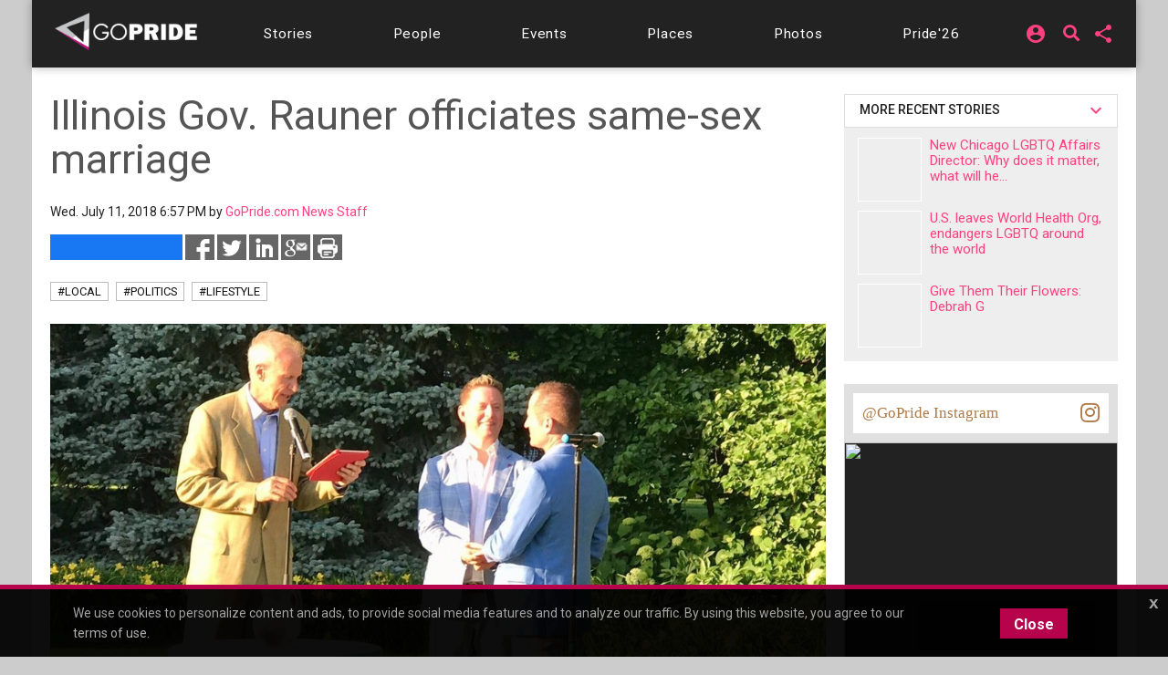

--- FILE ---
content_type: text/html;charset=UTF-8
request_url: https://chicago.gopride.com/news/article.cfm/articleid/96502761
body_size: 21742
content:

	
<!DOCTYPE html>


<html lang="en"><head> 
	
    <!-- Google Tag Manager -->
    <script>(function(w,d,s,l,i){w[l]=w[l]||[];w[l].push({'gtm.start':
    new Date().getTime(),event:'gtm.js'});var f=d.getElementsByTagName(s)[0],
    j=d.createElement(s),dl=l!='dataLayer'?'&l='+l:'';j.async=true;j.src=
    'https://www.googletagmanager.com/gtm.js?id='+i+dl;f.parentNode.insertBefore(j,f);
    })(window,document,'script','dataLayer','GTM-TGPJ5Q4');</script>
    <!-- End Google Tag Manager -->
	
	<meta http-equiv="X-UA-Compatible" content="IE=edge">
	<meta charset="utf-8">
	<meta content="initial-scale=1, shrink-to-fit=no, width=device-width" name="viewport">
	
		<meta http-equiv="refresh" content="858">	
	
	
<meta http-equiv="Content-Type" content="text/html; charset=utf-8" />
<meta name="viewport" content="width=device-width, initial-scale=1.0" />
<meta name="description" content="Illinois Gov. Bruce Rauner, a Republican, recently officiated a same-sex marriage in Chicago." />
<meta name="keywords" content="bruce rauner,same-sex marriage,republican,j.b. pritzker,equality illinois,politics,news,Illinois Gov. Rauner officiates same-sex marriage" />
	
<title itemprop="name">Illinois Gov. Rauner officiates same-sex marriage</title>
<meta name="pagename" content="Illinois Gov. Rauner officiates same-sex marriage" />
<meta name="fb_title" content="Illinois Gov. Rauner officiates same-sex marriage" />
<meta property="og:title" content="Illinois Gov. Rauner officiates same-sex marriage" />
		

    <meta property="fb:app_id" content="54289937869" />

    <meta property="fb:admins" content="511092880" />


<meta name="facebook-domain-verification" content="3chkz0nhny3t33joknjsifkspbqgwk" />
	
<meta name="copyright" content="GoPride Network" />
<meta name="language" content="EN" />

	

	<meta name="robots" content="index,follow" />


<meta name="revised" content="Monday, January 26, 2026, 4:46 PM" /> 

    <meta name="author" content="GoPride.com News Staff" />

<meta name="designer" content="Ron Matthew Inawat" />
<meta name="owner" content="GoPride Network" />


    <link rel="canonical" href="https://chicago.gopride.com/news/article.cfm/articleid/96502761" />	

	<meta property="og:url" content="https://chicago.gopride.com/news/article.cfm/articleid/96502761" />

    <meta name="url" content="https://chicago.gopride.com/news/article.cfm/articleid/96502761" />
    <meta name="identifier-URL" content="https://chicago.gopride.com/news/article.cfm/articleid/96502761" />



	
<meta name="coverage" content="Worldwide" />
<meta name="distribution" content="Global" />
<meta name="rating" content="General" />
<meta name="revisit-after" content="1 day" />
<meta name="HandheldFriendly" content="True" />
<meta name="MobileOptimized" content="320" />
<meta name="medium" content="news" />


	<meta property="og:type" content="article" />

    <meta property="og:image" content="https://chicago.gopride.com/c/I/45206-135623.jpg" />
    
    <meta name="thumbnail" content="https://chicago.gopride.com/c/I/45206-135623.jpg" />
    <link rel="image_src" type="image/jpeg" href="https://chicago.gopride.com/c/I/45206-135623.jpg" />

<meta property="og:site_name" content="GoPride Chicago (ChicagoPride.com)" />
<meta property="og:description" content="Illinois Gov. Bruce Rauner, a Republican, recently officiated a same-sex marriage in Chicago." />


<meta http-equiv="Expires" content="0" />
<meta http-equiv="Pragma" content="no-cache" />
<meta http-equiv="Cache-Control" content="no-cache" />
<meta http-equiv="imagetoolbar" content="no" />
<meta http-equiv="x-dns-prefetch-control" content="off" />


<meta name="theme-color" content="#C82257"/>
<meta name="msapplication-TileColor" content="#8a0f57">
<link rel="manifest" href="/img/icons/site.webmanifest.json">
<link rel="apple-touch-icon" sizes="180x180" href="/img/icons/apple-touch-icon.png">
<link rel="shortcut icon" type="image/png" sizes="32x32" href="/img/icons/favicon-32x32.png">
<link rel="icon" type="image/png" sizes="32x32" href="/img/icons/favicon-32x32.png">
<link rel="icon" type="image/png" sizes="16x16" href="/img/icons/favicon-16x16.png">
<link rel="mask-icon" href="/img/icons/safari-pinned-tab.svg" color="#8a0f57">
	

	

	


    <link rel="amphtml" 		href="https://chicago.gopride.com/news/amp.cfm/articleid/96502761" />


<meta name="twitter:card" content="summary_large_image" />
<meta name="twitter:site" content="@GoPride" />
<meta name="twitter:creator" content="@GoPride" />
<meta name="twitter:title" content="Illinois Gov. Rauner officiates same-sex marriage" />
<meta name="twitter:description" content="Illinois Gov. Bruce Rauner, a Republican, recently officiated a same-sex marriage in Chicago." />

		<meta name="twitter:image:src" content="https://chicago.gopride.com/c/I/45206-135623.jpg" />
		<meta name="twitter:image" content="https://chicago.gopride.com/c/I/45206-135623.jpg" />
	

<link rel="publisher" href="https://plus.google.com/111023789471571874841" />
<link rel="publisher" href="https://plus.google.com/103851265480833883652" />


	<meta property="article:publisher"
	      content="https://www.facebook.com/chicagopridecom" />


<meta name="msvalidate.01" content="98B7D45196D267B1BC18D3DDFBEEDEFF" />

	
	<!-- CSS -->
	<!-- Add Material font (Roboto) and Material icon as needed -->
	<link href="//fonts.googleapis.com/css?family=Roboto:100,300,400,500,700|Roboto+Mono:300,400,700|Roboto+Slab:300,400,700|Oswald:600,700|Open+Sans+Condensed:300|Oswald:400,500,600|Material+Icons|Open+Sans:400,700|Questrial|Raleway" rel="stylesheet">
		
	<link rel="stylesheet" href="https://use.fontawesome.com/releases/v5.7.1/css/all.css" integrity="sha384-fnmOCqbTlWIlj8LyTjo7mOUStjsKC4pOpQbqyi7RrhN7udi9RwhKkMHpvLbHG9Sr" crossorigin="anonymous">
	
		
	<!-- Add Material CSS, replace Bootstrap CSS -->
	
	<link href="/dist/material/material.min.css" rel="stylesheet">
	
	<!-- jQuery first, then Popper.js, then Bootstrap JS -->
	
	
	
	<script src="https://code.jquery.com/jquery-3.6.4.min.js"
  		integrity="sha256-oP6HI9z1XaZNBrJURtCoUT5SUnxFr8s3BzRl+cbzUq8="
  		crossorigin="anonymous"></script>
	<script src="https://cdnjs.cloudflare.com/ajax/libs/popper.js/1.14.7/umd/popper.min.js" integrity="sha384-UO2eT0CpHqdSJQ6hJty5KVphtPhzWj9WO1clHTMGa3JDZwrnQq4sF86dIHNDz0W1" crossorigin="anonymous"></script>
	<script src="https://stackpath.bootstrapcdn.com/bootstrap/4.3.1/js/bootstrap.min.js" integrity="sha384-JjSmVgyd0p3pXB1rRibZUAYoIIy6OrQ6VrjIEaFf/nJGzIxFDsf4x0xIM+B07jRM" crossorigin="anonymous"></script>
		

	<!-- Then Material JavaScript on top of Bootstrap JavaScript -->
	<script src="/dist/material/material411.min.js"></script>
	
	
	<link rel="stylesheet" href="https://cdn.jsdelivr.net/gh/fancyapps/fancybox@3.5.6/dist/jquery.fancybox.min.css" />
	<script src="https://cdn.jsdelivr.net/gh/fancyapps/fancybox@3.5.6/dist/jquery.fancybox.min.js"></script>
	
	<script src="/dist/js-new/fancybox/fancybox3.creative.js"></script> 
	<link href="/dist/js-new/fancybox/fancybox3.creative.css" rel="stylesheet">
			
	<link href="/gdpr/css/jquery-eu-cookie-law-popup.css?v=1.31" rel="stylesheet">
	<script src="/gdpr/js/jquery-eu-cookie-law-popup.js?v=1.3314"></script>
		
	
	
	<script src="https://securepubads.g.doubleclick.net/tag/js/gpt.js" async="async"></script>
	<script>
	  var googletag = googletag || {};
	  googletag.cmd = googletag.cmd || [];
	</script>
	
	<script>
	  googletag.cmd.push(function() {
		  
		  googletag.defineSlot('/185197012/roh-300x250-nonadsense', [300, 250], 'div-ad-w-300-250-1').addService(googletag.pubads());
		  
		  googletag.defineSlot('/185197012/roh-300x250-nonadsense', [300, 250], 'div-ad-w-300-250-2').addService(googletag.pubads());
		  
		  googletag.defineSlot('/185197012/roh-300x250', [300, 250], 'div-ad-w-300-250-3').addService(googletag.pubads());
		  
		  googletag.defineSlot('/185197012/roh-300x250', [300, 250], 'div-ad-w-300-250-4').addService(googletag.pubads());
		  
		  googletag.defineSlot('/185197012/roh-300x250-nonadsense', [300, 250], 'div-ad-w-300-250-5').addService(googletag.pubads());
		  
		  googletag.defineSlot('/185197012/roh-300x250-nonadsense', [300, 250], 'div-ad-w-300-250-6').addService(googletag.pubads());
		  
		  googletag.defineSlot('/185197012/roh-300x250-nonadsense', [300, 250], 'div-ad-w-300-250-7').addService(googletag.pubads());
		  
		  googletag.defineSlot('/185197012/roh-300x250-nonadsense', [300, 250], 'div-ad-w-300-250-8').addService(googletag.pubads());
		  
		  googletag.defineSlot('/185197012/roh-300x250', [300, 250], 'div-ad-w-300-250-9').addService(googletag.pubads());
		  
		  googletag.defineSlot('/185197012/roh-300x250', [300, 250], 'div-ad-w-300-250-10').addService(googletag.pubads());
		  
		  googletag.defineSlot('/185197012/roh-300x250', [300, 250], 'div-ad-w-300-250-11').addService(googletag.pubads());
		  
		  googletag.defineSlot('/185197012/roh-300x250', [300, 250], 'div-ad-w-300-250-12').addService(googletag.pubads());
		  
		  googletag.defineSlot('/185197012/roh-300x250', [300, 250], 'div-ad-w-300-250-13').addService(googletag.pubads());
		  
		  googletag.defineSlot('/185197012/roh-300x250', [300, 250], 'div-ad-w-300-250-14').addService(googletag.pubads());
		  
		  googletag.defineSlot('/185197012/roh-300x250', [300, 250], 'div-ad-w-300-250-15').addService(googletag.pubads());
		  
		  googletag.defineSlot('/185197012/Leaderboard750x200', [750, 200], 'div-gpt-ad-1529459705945-0').addService(googletag.pubads());
		  googletag.defineSlot('/185197012/LeaderboardMobile336x280', [336, 280], 'div-gpt-ad-1529551216636-0').addService(googletag.pubads());
		  googletag.defineSlot('/185197012/CPLeaderBoard', [1200, 100], 'div-gpt-ad-1694459252290-0').addService(googletag.pubads());
		  googletag.pubads().enableSingleRequest();
		  googletag.pubads().collapseEmptyDivs();
		  googletag.enableServices();
	  });
	</script>
		

	
		
	<link href="/dist/inc-new/header.css" rel="stylesheet">
	
		
	
										
	
    <script type="text/javascript" src="/js/typeahead.js"></script> 
    <script type="text/javascript" src="/js/hogan-2.0.0.js"></script> 
					
	

	
		
	<script async src="https://pagead2.googlesyndication.com/pagead/js/adsbygoogle.js?client=ca-pub-8586653653051000"
     crossorigin="anonymous"></script>
		
	<script type="text/javascript" id="hs-script-loader" async defer src="//js.hs-scripts.com/47036874.js"></script>

</head>
	

	
<body >

<!-- Google Tag Manager (noscript) -->
<noscript><iframe src="https://www.googletagmanager.com/ns.html?id=GTM-TGPJ5Q4"
height="0" width="0" style="display:none;visibility:hidden"></iframe></noscript>
<!-- End Google Tag Manager (noscript) -->

<div id="fb-root"></div>
<script async defer crossorigin="anonymous" src="https://connect.facebook.net/en_US/sdk.js#xfbml=1&version=v16.0&appId=202095016521810&autoLogAppEvents=1" nonce="OcVs9AQN"></script>
	

	
<div id="complete-container" style="display:block;" class="w-100">
	

		
	<style type="text/css">
        .rainbow-text {
          background-image: linear-gradient(to top, violet, indigo, blue, green, yellow, orange, red);
          -webkit-background-clip: text;
          -webkit-text-fill-color: transparent;
          font-size: 25px;
          transition: background-image .25s ease-in-out;
		  transform: rotate(360deg);
        }

        .rainbow-text:hover {
          background-image: linear-gradient(to bottom, #EB0C74, #EB0C74);
		  color:#EB0C74;
		  transform: scale(1.05);
        }
		
		
	</style>
	<div class="eupopup eupopup-bottomall"></div>
	
	
    <div class="d-block d-sm-none bg-primary" style="background-color:#333 !important;">
		<header class="navbar navbar-dark navbar-full bg-primary doc-navbar-default navbar-fixed-top compensate-for-scrollbar" style="background-color:#333 !important; padding:.615rem 1rem;">
			
			<button aria-controls="navdrawerDefault" aria-expanded="false" aria-label="Toggle Navdrawer" class="navbar-toggler" data-target="#navdrawerDefault" data-toggle="navdrawer" style="margin-left:0; margin-right:auto;"><span class="navbar-toggler-icon" style="font-size:2.35em;"></span></button>
			
			<div style="display:inline-block; margin-left:auto; margin-right:auto;">
				<a href="/index.cfm" id="header-site-name"><span class="navbar-brand" style="color:white; font-size: 1.33rem; font-family:'Open Sans',Roboto,-apple-system,BlinkMacSystemFont,Segoe UI,Helvetica Neue,Arial,sans-serif,Apple Color Emoji,Segoe UI Emoji,Segoe UI Symbol;">GOPRIDE<span style="color:#ff4b90; padding-left:2px;">CHICAGO</span></span></a>
			</div>
			
			<div style="display:inline-block; margin-left:auto; margin-right:0;">
                <div style="display:inline-block; background-color:rgba(255,255,255,0.9); border-radius:50%; height:33px; width:34px; padding-left:7px; padding-top:4px; line-height:0;">
                    <a href="/calendar">
                        <i class="fa fa-calendar-alt rainbow-text" alt="Today's local LGBTQ events - Gay Pride Everyday in Chicago" style="font-size:23px; background-color:transparent; color:rgba(255,255,255,0.7);"></i>
                    </a>
                </div>
			</div>
		</header>
		<div aria-hidden="true" class="navdrawer" id="navdrawerDefault" tabindex="-1">
			<div class="navdrawer-content">
				<div class="navdrawer-header">
					<a class="navbar-brand px-0" onclick="closeNavDrawer();">GoPride Chicago</a>
					<button type="button" class="close" aria-label="Close" onclick="closeNavDrawer();" style="padding-top:4px;">
						<span aria-hidden="true">&times;</span>
					</button>
				</div>
				
				<ul class="navdrawer-nav">
					<li class="nav-item">
						<a class="nav-link active" href="/calendar/today.cfm"><i class="material-icons mr-3">alarm_on</i> Events</a>
					</li>
					<li class="nav-item">
						<a class="nav-link active" href="/news"><i class="material-icons mr-3">alarm_on</i> Stories</a>
					</li>
					<li class="nav-item">
						<a class="nav-link active" href="/news/interview_section.cfm"><i class="material-icons mr-3">alarm_on</i> People</a>
					</li>
					<li class="nav-item">
						<a class="nav-link active" href="/columns"><i class="material-icons mr-3">alarm_on</i> Features</a>
					</li>
					<li class="nav-item">
						<a class="nav-link active" href="/directory"><i class="material-icons mr-3">alarm_on</i> Businesses</a>
					</li> 
					<li class="nav-item">
						<a class="nav-link active" href="/photos"><i class="material-icons mr-3">alarm_on</i> Photos</a>
					</li>
					<li class="nav-item">
						<a class="nav-link active" href="https://chicagopride.gopride.com/" target="_blank"><i class="material-icons mr-3">alarm_on</i> Pride</a>
					</li>
                    
						<li class="nav-item">
							
							<a rel="nofollow" class="nav-link active" href="/logon/?ru=https%3A%2F%2Fchicago%2Egopride%2Ecom%2Fnews%2Farticle%2Ecfm%2Farticleid%2F96502761%2Fnews%2Farticle%2Ecfm%3F&rh=2F2C78A7C93B5486A26F629A4F99AFAB" data-fancybox data-options='{ "type" : "iframe", "toolbar" : true, "protect" : true, "infobar" : true, "buttons" : [ "close" ], "closeClickOutside" : false, "closeClick" : false, "clickOutside" : false,  "clickSlide" : false, "helpers" : { "overlay" : { "closeClick" : false } }, "arrows" : "false", "iframe" : { "preload" : false, "css" : {  "width" : "100%", "max-width" : "900px", "max-height" : "500px" } } }' data-src="/logon/?ru=https%3A%2F%2Fchicago%2Egopride%2Ecom%2Fnews%2Farticle%2Ecfm%2Farticleid%2F96502761%2Fnews%2Farticle%2Ecfm%3F&rh=2F2C78A7C93B5486A26F629A4F99AFAB"><i class="material-icons mr-3">alarm_on</i> Login</a>
							
						</li>
                    
				</ul>
				
			</div>
		</div>
		<script type="text/javascript">
			function closeNavDrawer() {
				$('#navdrawerDefault').navdrawer('hide');
			}	
		</script>
    </div>
	<div class="navbar-main compensate-for-scrollbar">
		<div class="d-none d-sm-block sticky-top navbar-main-border">
			<div class="container navbar-main-bar">
				<div class="row d-none d-sm-block d-md-block d-lg-none p-ud-md" style="background-color:#333; padding-bottom:0 !important;">
					
					<div class="col-xs-12 col-xl-12 text-center">
						<div class="d-flex w-100" style="align-items: center; letter-spacing:0.06em; height:56px;">
							
							<div class="mr-auto p-1">
								<a class="navbar-brand" href="/">
									<img src="/fonts/branding/Logo_GP_AGFutura_FranklinGoth_Material.png" style="max-width:149px;">
								</a>
							</div>	
							
							
							
							<div class="p-1 p-ud-md">
								<div class="dropdown" style="margin-right:10px;">										
									<div class="dropdown">
										<a class="dropdown-toggle dropdown-toggle-share menu-nav-mini-button" href="#" role="button" id="dropdownMenuShareMed" data-toggle="dropdown" aria-haspopup="true" aria-expanded="false">
											<i class="material-icons">share</i>
										</a>
										<div class="dropdown-menu dropdown-menu-right dropdown-menu-share" aria-labelledby="dropdownMenuShareMed">												
											
											<a class="dropdown-item ls-0 p-ud-sm" href="#" 
													onClick="window.open(
															 '//www.facebook.com/dialog/share?app_id=54289937869&display=popup&href=https://chicago.gopride.com/news/article.cfm/articleid/96502761', 
															 'Facebook', 
															 'scrollbars=no,resizable=yes,status=no,location=no,toolbar=no,menubar=no,width=600,height=380,left=-1000,top=-1000');">
												Share on Facebook <i class="fab fa-facebook-f i-w"></i>
											</a>													
											
											<a class="dropdown-item ls-0 p-ud-sm" href="#" 
													onClick="window.open(
															 '//twitter.com/share?text=Illinois%20Gov%2E%20Rauner%20officiates%20same%2Dsex%20marriage&url=https://chicago.gopride.com/news/article.cfm/articleid/96502761', 
															 'Twitter', 
															 'scrollbars=no,resizable=yes,status=no,location=no,toolbar=no,menubar=no,width=600,height=380,left=-1000,top=-1000');">
												Share on Twitter <i class="fab fa-twitter i-w"></i>
											</a>													
											
											<a class="dropdown-item ls-0 p-ud-sm" href="#" 
													onClick="window.open(
															 '//www.linkedin.com/shareArticle?mini=true&url=https://chicago.gopride.com/news/article.cfm/articleid/96502761&title=Illinois%20Gov%2E%20Rauner%20officiates%20same%2Dsex%20marriage&summary=&source=', 
															 'LinkedIn', 
															 'scrollbars=no,resizable=yes,status=no,location=no,toolbar=no,menubar=no,width=600,height=380,left=-1000,top=-1000');">
												Share on LinkedIn <i class="fab fa-linkedin-in i-w"></i>
											</a>
											
												<div class="dropdown-divider"></div>
												<a rel="nofollow" class="dropdown-item ls-0 p-ud-sm" href="https://ord.gopride.com/auth/facebook/?preloginurla=https%3A%2F%2Fchicago%2Egopride%2Ecom%2Fnews%2Farticle%2Ecfm%2Farticleid%2F96502761&preloginurlh=2CE284AAD987370D0006385BC573C37E">
													<i class="fab fa-facebook-f i-w"></i> login via Facebook
												</a>
												<a rel="nofollow" class="dropdown-item ls-0 p-ud-sm" href="https://ord.gopride.com/auth/google/?preloginurla=https%3A%2F%2Fchicago%2Egopride%2Ecom%2Fnews%2Farticle%2Ecfm%2Farticleid%2F96502761&preloginurlh=2CE284AAD987370D0006385BC573C37E">
													<i class="fab fa-google i-w"></i> login via Google
												</a>
												<a rel="nofollow" class="dropdown-item ls-0 p-ud-sm" href="https://ord.gopride.com/auth/linkedin/?preloginurla=https%3A%2F%2Fchicago%2Egopride%2Ecom%2Fnews%2Farticle%2Ecfm%2Farticleid%2F96502761&preloginurlh=2CE284AAD987370D0006385BC573C37E">
													<i class="fab fa-linkedin-in i-w"></i> login via LinkedIn
												</a>
												<a rel="nofollow" class="dropdown-item ls-0 p-ud-sm" href="https://ord.gopride.com/auth/amazon/?preloginurla=https%3A%2F%2Fchicago%2Egopride%2Ecom%2Fnews%2Farticle%2Ecfm%2Farticleid%2F96502761&preloginurlh=2CE284AAD987370D0006385BC573C37E">
													<i class="fab fa-amazon i-w"></i> login via Amazon
												</a>
												
										</div>
									</div>
								</div>
							</div>
												
							<div class="p-1 p-ud-md">									
								<div class="dropdown">										
									<div class="dropdown">
										
                                            <div style="display:inline-block; margin-right:15px;">
                                                <a href="/search" syle="text-decoration:none;">
                                                    <i class="fas fa-search fa-lg" style="margin-top:3px; font-size:18px; line-height:14px;"></i>
                                                </a>
                                            </div>
											<a class="dropdown-toggle dropdown-toggle-share menu-nav-mini-button" href="#" role="button" id="dropdownMenuSignInMed" data-toggle="dropdown" aria-haspopup="true" aria-expanded="false">
												<i class="material-icons">account_circle</i>
											</a>
											<div class="dropdown-menu dropdown-menu-right dropdown-menu-share" aria-labelledby="dropdownMenuSignInMed">						
												<a rel="nofollow" class="dropdown-item ls-0 p-ud-sm" href="/logon/?ru=https%3A%2F%2Fchicago%2Egopride%2Ecom%2Fnews%2Farticle%2Ecfm%2Farticleid%2F96502761%2Fnews%2Farticle%2Ecfm%3F&rh=2F2C78A7C93B5486A26F629A4F99AFAB" data-fancybox data-options='{ "type" : "iframe", "toolbar" : true, "protect" : true, "infobar" : true, "buttons" : [ "close" ], "closeClickOutside" : false, "closeClick" : false, "clickOutside" : false,  "clickSlide" : false, "helpers" : { "overlay" : { "closeClick" : false } }, "arrows" : "false", "iframe" : { "preload" : false, "css" : {  "width" : "100%", "max-width" : "900px", "max-height" : "500px" } } }' data-src="/logon/?ru=https%3A%2F%2Fchicago%2Egopride%2Ecom%2Fnews%2Farticle%2Ecfm%2Farticleid%2F96502761%2Fnews%2Farticle%2Ecfm%3F&rh=2F2C78A7C93B5486A26F629A4F99AFAB">
													<i class="fas fa-user-circle i-w"></i> Sign in/Sign up
												</a>												
												<div class="dropdown-divider"></div>												
												<a rel="nofollow" class="dropdown-item ls-0 p-ud-sm" href="https://ord.gopride.com/auth/facebook/?preloginurla=https%3A%2F%2Fchicago%2Egopride%2Ecom%2Fnews%2Farticle%2Ecfm%2Farticleid%2F96502761&preloginurlh=2CE284AAD987370D0006385BC573C37E">
													<i class="fab fa-facebook-f i-w"></i> login via Facebook
												</a>
												<a rel="nofollow" class="dropdown-item ls-0 p-ud-sm" href="https://ord.gopride.com/auth/google/?preloginurla=https%3A%2F%2Fchicago%2Egopride%2Ecom%2Fnews%2Farticle%2Ecfm%2Farticleid%2F96502761&preloginurlh=2CE284AAD987370D0006385BC573C37E">
													<i class="fab fa-google i-w"></i> login via Google
												</a>		
												<a rel="nofollow" class="dropdown-item ls-0 p-ud-sm" href="https://ord.gopride.com/auth/linkedin/?preloginurla=https%3A%2F%2Fchicago%2Egopride%2Ecom%2Fnews%2Farticle%2Ecfm%2Farticleid%2F96502761&preloginurlh=2CE284AAD987370D0006385BC573C37E">
													<i class="fab fa-linkedin-in i-w"></i> login via LinkedIn
												</a>
												<a rel="nofollow" class="dropdown-item ls-0 p-ud-sm" href="https://ord.gopride.com/auth/amazon/?preloginurla=https%3A%2F%2Fchicago%2Egopride%2Ecom%2Fnews%2Farticle%2Ecfm%2Farticleid%2F96502761&preloginurlh=2CE284AAD987370D0006385BC573C37E">
													<i class="fab fa-amazon i-w"></i> login via Amazon
												</a>	
												
											</div>
										
									</div>
								</div>									
							</div>
						</div>
					</div>
											
				</div>
				<div class="row">
					<div class="col-xs-12 col-xl-12">
						<div style="width:100%; display:block; padding:9px 0;">
							<div id="nav-menu-top-bar" class="d-flex w-100" style="align-items: center; letter-spacing:0.06em;">
								<div class="mr-auto p-1 d-none d-lg-block">
									<a class="navbar-brand" href="/">
										<img src="/fonts/branding/Logo_GP_AGFutura_FranklinGoth_Material.png" style="max-width:159px; padding-top:7px;">
									</a>
								</div>			
								
								<div class="mr-auto p-1 p-ud-md" style="padding-left:0 !important;">
									<a class="nav-link-box nav-link-hover menu-nav-link" 
									   		href="/news" role="button" >
										<span class="d-none d-md-inline-block">Stories</span>
										<span class="d-md-none">Stories</span>
									</a>
								</div>				
								<div class="mr-auto p-1 p-ud-md">
									<a class="nav-link-box nav-link-hover menu-nav-link" 
									   		href="/news/interview_section.cfm" role="button" >
										<span class="d-none d-md-inline-block">People</span>
										<span class="d-md-none">People</span>
									</a>
								</div>								
								<div class="mr-auto p-1 p-ud-md">
									<a class="nav-link-box nav-link-hover menu-nav-link" 
									   		href="/calendar/today.cfm" role="button">
										Events
									</a>
								</div>								
								<div class="mr-auto p-1 p-ud-md">
									<a class="nav-link-box nav-link-hover menu-nav-link" 
									   		href="/directory" role="button" >
										Places
									</a>
								</div>
								
								<div class="mr-auto p-1 p-ud-md">
									<a class="nav-link-box nav-link-hover menu-nav-link" 
									   		href="/photos" role="button" >
										Photos
									</a>
								</div>
								
								<div class="p-1 p-ud-md d-lg-none" style="padding-right:0 !important;">
									<a class="nav-link-box nav-link-hover menu-nav-link" 
									   		href="https://chicagopride.gopride.com" target="_blank" role="button" >
										Pride'26
									</a>
								</div>								
								<div class="mr-auto p-1 p-ud-md d-none d-lg-block" style="padding-right:0 !important;">
									<a class="nav-link-box nav-link-hover menu-nav-link" 
									   		href="https://chicagopride.gopride.com" target="_blank" role="button" >
										Pride'26
									</a>
								</div>
								
								
								
								<div class="p-1 p-ud-md d-none d-lg-block">									
									<div class="dropdown" style="margin-right:5px;">										
										<div class="dropdown">
											
												
												<a rel="nofollow" class="dropdown-toggle dropdown-toggle-share menu-nav-mini-button" href="#" role="button" id="dropdownMenuSignIn" data-toggle="dropdown" aria-haspopup="true" aria-expanded="false">
													<i class="material-icons">account_circle</i>
												</a>
												<div class="dropdown-menu dropdown-menu-right dropdown-menu-share" aria-labelledby="dropdownMenuSignIn">
													
													<a rel="nofollow" class="dropdown-item ls-0 p-ud-sm" href="/logon/?ru=https%3A%2F%2Fchicago%2Egopride%2Ecom%2Fnews%2Farticle%2Ecfm%2Farticleid%2F96502761%2Fnews%2Farticle%2Ecfm%3F&rh=2F2C78A7C93B5486A26F629A4F99AFAB" data-fancybox data-options='{ "type" : "iframe", "toolbar" : true, "protect" : true, "infobar" : true, "buttons" : [ "close" ], "closeClickOutside" : false, "closeClick" : false, "clickOutside" : false,  "clickSlide" : false, "helpers" : { "overlay" : { "closeClick" : false } }, "arrows" : "false", "iframe" : { "preload" : false, "css" : {  "width" : "100%", "max-width" : "900px", "max-height" : "500px" } } }' data-src="/logon/?ru=https%3A%2F%2Fchicago%2Egopride%2Ecom%2Fnews%2Farticle%2Ecfm%2Farticleid%2F96502761%2Fnews%2Farticle%2Ecfm%3F&rh=2F2C78A7C93B5486A26F629A4F99AFAB">
														<i class="fas fa-user-circle i-w"></i> Sign in/Sign up
													</a>												
													<div class="dropdown-divider"></div>												
													<a rel="nofollow" class="dropdown-item ls-0 p-ud-sm" href="https://ord.gopride.com/auth/facebook/?preloginurla=https%3A%2F%2Fchicago%2Egopride%2Ecom%2Fnews%2Farticle%2Ecfm%2Farticleid%2F96502761&preloginurlh=2CE284AAD987370D0006385BC573C37E">
														<i class="fab fa-facebook-f i-w"></i> login via Facebook
													</a>
													<a rel="nofollow" class="dropdown-item ls-0 p-ud-sm" href="https://ord.gopride.com/auth/google/?preloginurla=https%3A%2F%2Fchicago%2Egopride%2Ecom%2Fnews%2Farticle%2Ecfm%2Farticleid%2F96502761&preloginurlh=2CE284AAD987370D0006385BC573C37E">
														<i class="fab fa-google i-w"></i> login via Google
													</a>	
													<a rel="nofollow" class="dropdown-item ls-0 p-ud-sm" href="https://ord.gopride.com/auth/linkedin/?preloginurla=https%3A%2F%2Fchicago%2Egopride%2Ecom%2Fnews%2Farticle%2Ecfm%2Farticleid%2F96502761&preloginurlh=2CE284AAD987370D0006385BC573C37E">
														<i class="fab fa-linkedin-in i-w"></i> login via LinkedIn
													</a>
													<a rel="nofollow" class="dropdown-item ls-0 p-ud-sm" href="https://ord.gopride.com/auth/amazon/?preloginurla=https%3A%2F%2Fchicago%2Egopride%2Ecom%2Fnews%2Farticle%2Ecfm%2Farticleid%2F96502761&preloginurlh=2CE284AAD987370D0006385BC573C37E">
														<i class="fab fa-amazon i-w"></i> login via Amazon
													</a>
													
												</div>
											
										</div>
									</div>									
								</div>
								<div class="p-1 p-ud-md d-none d-lg-block">
                                    <div style="display:inline-block; margin-right:5px; margin-left:5px;">
                                        <a href="/search" syle="text-decoration:none;">
                                            <i class="fas fa-search fa-lg" style="margin-top:3px; font-size:18px; line-height:14px;"></i>
                                        </a>
                                    </div>
								</div>
								<div class="p-1 p-ud-md d-none d-lg-block">	
									<div class="dropdown">										
										<div class="dropdown">
											<a rel="nofollow" class="dropdown-toggle dropdown-toggle-share menu-nav-mini-button" href="#" role="button" id="dropdownMenuShare" data-toggle="dropdown" aria-haspopup="true" aria-expanded="false">
												<i class="material-icons">share</i>
											</a>
											<div class="dropdown-menu dropdown-menu-right dropdown-menu-share text-right" aria-labelledby="dropdownMenuShare">												
												
												<a rel="nofollow" class="dropdown-item ls-0 p-ud-sm" href="#" 
												   		onClick="window.open(
																 '//www.facebook.com/dialog/share?app_id=54289937869&display=popup&href=https://chicago.gopride.com/news/article.cfm/articleid/96502761', 
																 'Facebook', 
																 'scrollbars=no,resizable=yes,status=no,location=no,toolbar=no,menubar=no,width=600,height=380,left=-1000,top=-1000');">
													Share on Facebook <i class="fab fa-facebook-f i-w"></i>
												</a>													
												
												<a rel="nofollow" class="dropdown-item ls-0 p-ud-sm" href="#" 
												   		onClick="window.open(
																 '//twitter.com/share?text=Illinois%20Gov%2E%20Rauner%20officiates%20same%2Dsex%20marriage&url=https://chicago.gopride.com/news/article.cfm/articleid/96502761', 
																 'Twitter', 
																 'scrollbars=no,resizable=yes,status=no,location=no,toolbar=no,menubar=no,width=600,height=380,left=-1000,top=-1000');">
													Share on Twitter <i class="fab fa-twitter i-w"></i>
												</a>													
												
												<a rel="nofollow" class="dropdown-item ls-0 p-ud-sm" href="#" 
												   		onClick="window.open(
																 '//www.linkedin.com/shareArticle?mini=true&url=https://chicago.gopride.com/news/article.cfm/articleid/96502761&title=Illinois%20Gov%2E%20Rauner%20officiates%20same%2Dsex%20marriage&summary=&source=', 
																 'LinkedIn', 
																 'scrollbars=no,resizable=yes,status=no,location=no,toolbar=no,menubar=no,width=600,height=380,left=-1000,top=-1000');">
													Share on LinkedIn <i class="fab fa-linkedin-in i-w"></i>
												</a>
												<form style="height:41px; overflow:hidden; margin-bottom:4px;">
													<div class="d-block" style="background-color:#fff !important;">
														<div id="google_translate_element"></div>
													</div>
												</form>
												<script type="text/javascript">
													function googleTranslateElementInit() {
													  new google.translate.TranslateElement({pageLanguage: 'en'}, 'google_translate_element');
													}
												</script>
												<script type="text/javascript" src="//translate.google.com/translate_a/element.js?cb=googleTranslateElementInit"></script>
												
													<div class="dropdown-divider"></div>
													<a rel="nofollow" class="dropdown-item ls-0 p-ud-sm" href="https://ord.gopride.com/auth/facebook/?preloginurla=https%3A%2F%2Fchicago%2Egopride%2Ecom%2Fnews%2Farticle%2Ecfm%2Farticleid%2F96502761&preloginurlh=2CE284AAD987370D0006385BC573C37E">
														Login via Facebook <i class="fab fa-facebook-f i-w"></i>
													</a>
													<a rel="nofollow" class="dropdown-item ls-0 p-ud-sm" href="https://ord.gopride.com/auth/google/?preloginurla=https%3A%2F%2Fchicago%2Egopride%2Ecom%2Fnews%2Farticle%2Ecfm%2Farticleid%2F96502761&preloginurlh=2CE284AAD987370D0006385BC573C37E">
														Login via Google <i class="fab fa-google i-w"></i>
													</a>			
													<a rel="nofollow" class="dropdown-item ls-0 p-ud-sm" href="https://ord.gopride.com/auth/linkedin/?preloginurla=https%3A%2F%2Fchicago%2Egopride%2Ecom%2Fnews%2Farticle%2Ecfm%2Farticleid%2F96502761&preloginurlh=2CE284AAD987370D0006385BC573C37E">
														Login via LinkedIn <i class="fab fa-linkedin-in i-w"></i>
													</a>
													<a rel="nofollow" class="dropdown-item ls-0 p-ud-sm" href="https://ord.gopride.com/auth/amazon/?preloginurla=https%3A%2F%2Fchicago%2Egopride%2Ecom%2Fnews%2Farticle%2Ecfm%2Farticleid%2F96502761&preloginurlh=2CE284AAD987370D0006385BC573C37E">
														Login via Amazon <i class="fab fa-amazon i-w"></i>
													</a>
													
											</div>
										</div>
									</div>
								</div>													
							</div>	
										
							
												
									
							<script type="text/javascript">
								var myTimeoutVar;
								$('.menu-nav-link').mouseenter(
									function(){
										clearTimeout(myTimeoutVar);
										var thisdiv = $(this).attr('aria-controls')
										$('#'+thisdiv).collapse("show");
										myTimeoutVar = setTimeout(function(eventTime){ $('#'+thisdiv).collapse('hide'); }, 13000);
									}
								);
								$('.menu-nav-mini-button').mouseenter(
									function(){
										clearTimeout(myTimeoutVar);
										$('.collapse').collapse('hide');
									}
								);
								$('.collapse').mouseleave(
									function(){
										$(this).collapse("hide");
										clearTimeout(myTimeoutVar);
									}
								);
							</script>
												
						</div>	
					</div>
				</div>
			</div>
		</div>
	</div>
	
	<div id="main-content-area" class="container">
		
		<div class="d-none d-lg-block d-xl-block navbar-main-spacer" style="height:78px;"></div>
		<div class="d-none d-sm-none d-md-block d-lg-none d-xl-none navbar-main-spacer" style="height:124px;"></div>
		<div class="d-none d-sm-block d-md-none d-lg-none d-xl-none navbar-main-spacer" style="height:0px;"></div>
		<div class="d-block d-sm-none bg-primary navbar-main-spacer" style="height:53px; background-color:black !important;"></div>
	
		
			<div class="d-block d-sm-none" style="padding:12px 0; background-color:#7A0E44;">
				<style type="text/css">
					.login-btn-main {
						display:block;
						width:100%;
						padding:8px 16px;
						font-size:1.2em;
						line-height:1.2em;
						text-decoration:none !important;
						text-align:center;
						border:1px solid #C70B69;
						background-color:#C70B69;
						color: white;
					}
					.login-btn-main i {
						color: white;
					}
					.login-btn-main:hover {
						background-color:white;
						color:#2237B3;
					}
					.login-btn-google:hover {
						color: #B81618;
					}
					.login-btn-li:hover {
						color: #166BA8;
					}
					.login-btn-main:hover i {
						color: #2237B3;
					}
					.login-btn-google:hover i {
						color: #B81618;
					}
					.login-btn-li:hover i {
						color: #166BA8;
					}
				</style>
				
				<div class="d-flex justify-content-center text-white" style="padding:4px 8px;">
					<div style="padding-left:6px; padding-right:6px;">
						<a rel="nofollow" class="login-btn-main" href="https://ord.gopride.com/auth/facebook/?preloginurla=https%3A%2F%2Fchicago%2Egopride%2Ecom%2Fnews%2Farticle%2Ecfm%2Farticleid%2F96502761&preloginurlh=2CE284AAD987370D0006385BC573C37E">
							<i class="fab fa-facebook-f i-w"></i> login
						</a>
					</div>
					<div style="padding-left:6px; padding-right:6px;">
						<a rel="nofollow" class="login-btn-main login-btn-google" href="https://ord.gopride.com/auth/google/?preloginurla=https%3A%2F%2Fchicago%2Egopride%2Ecom%2Fnews%2Farticle%2Ecfm%2Farticleid%2F96502761&preloginurlh=2CE284AAD987370D0006385BC573C37E">
							<i class="fab fa-google i-w"></i> login
						</a>
					</div>
					<div style="padding-left:6px; padding-right:6px;">
						<a rel="nofollow" class="login-btn-main login-btn-li" href="https://ord.gopride.com/auth/linkedin/?preloginurla=https%3A%2F%2Fchicago%2Egopride%2Ecom%2Fnews%2Farticle%2Ecfm%2Farticleid%2F96502761&preloginurlh=2CE284AAD987370D0006385BC573C37E">
							<i class="fab fa-linkedin-in i-w"></i> login
						</a>
					</div>
				</div>
				
				
			</div>
		
		<div id="ad-leaderboard-hero" class="d-block w-100 ad-leaderboard"></div>
		
	
<script src="/dist/js/tooltipnav/emve.tooltips.min.js"></script>
<script>
	new emve.TooltipManager({
		attributeName: 'tooltipC',
		css: 'evtp-style-century-media',
		hideDelay: 200,
		position:'top',
		interactive: 'true'
	});	
</script>
<link rel="stylesheet" href="/dist/js/tooltipnav/emve.tooltips.min.css">
<style type="text/css">
	.evtp-style-century-media {
    	background: rgba(22,22,30,0.9);
		border:1px solid #777;
	}
	.wikiline {
		text-decoration-style:dotted;
	}
</style>
	

	
<div class="container" style="padding-top:25px;">
	
	<div class="row">
		<div class="col p-d w100" itemscope itemtype="https://schema.org/Article">

			

				<div class="d-block force-gutter-xs">
					<h1 class="content-headline-article" itemprop="headline">
						Illinois Gov. Rauner officiates same-sex marriage
					</h1>
					<span itemprop="publication" content="ChicagoPride.com" itemtype="https://schema.org/Organization"></span>
					<span itemprop="publisher" content="ChicagoPride.com" itemtype="https://schema.org/Organization"></span>
					<span itemprop="sourceOrganization" content="ChicagoPride.com" itemtype="https://schema.org/Organization"></span>		
					<span itemprop="Organization" content="ChicagoPride.com"></span>				
					<span itemprop="datePublished" content="2018-07-11T18:57"></span>
					<span itemprop="dateCreated" content="2018-07-11T18:57"></span>
					<div class="row p-d-md p-u-md no-gutters">
						<div class="col-xs-12 col-xl-12 ">
							<p class="mb0">
								Wed. July 11, 2018&nbsp;6:57 PM 
									by 
									
										<a href="/news/author.cfm?ID=92">
									
									<span itemprop="Author" itemtype="Person">
											GoPride.com News Staff 
										
									</span>
									
										</a>
									
							</p>
						</div>	
					</div>
					
						
						<div class="row p-d-lg no-gutters">
							<div class="col-xs-12 col-xl-12">
								<div class="d-block ssbi-f">
									<div class="d-block" style="margin-top:-2px;">
										
										<div class="d-inline-block" style="vertical-align:middle;">
											
			<div class="d-block ssbi-c" style="background-color:rgb(24, 119, 242);">
				<iframe title="Recommend on Facebook" src="https://www.facebook.com/plugins/like.php?href=http://chicago.gopride.com/news/article.cfm/articleid/96502761&layout=button_count&action=recommend&size=large&share=false&width=145&height=46&appId=54289937869" width="145" height="46" style="border:none;overflow:hidden" scrolling="no" frameborder="0" allowTransparency="true" allowfullscreen="true" allow="autoplay; clipboard-write; encrypted-media; picture-in-picture; web-share"></iframe>
			</div>
										</div>
										
										<div class="d-inline-block" style="vertical-align:middle;">
											
		<div class="d-block pri-social-share-block">
			<a href="https://www.facebook.com/sharer.php?t=Illinois%20Gov%2E%20Rauner%20officiates%20same%2Dsex%20marriage&u=http%3A%2F%2Fchicago%2Egopride%2Ecom%2Fnews%2Farticle%2Ecfm%2Farticleid%2F96502761" target="popup" onclick="window.open('https://www.facebook.com/sharer.php?t=Illinois%20Gov%2E%20Rauner%20officiates%20same%2Dsex%20marriage&u=http%3A%2F%2Fchicago%2Egopride%2Ecom%2Fnews%2Farticle%2Ecfm%2Farticleid%2F96502761','popup','directories=0,titlebar=0,toolbar=0,location=0,status=0,menubar=0,width=600,height=400')"><img src="https://chicago.gopride.com/s/assets/fixed/social/social-facebook.png" class="ssbi" border="0" alt="Facebook" style="filter: grayscale(1); -webkit-filter: grayscale(1);"/><span class="article_social_count_fb" rel="http://chicago.gopride.com/news/article.cfm/articleid/96502761"></span></a>
			
			<a href="https://twitter.com/intent/tweet?text=Illinois%20Gov%2E%20Rauner%20officiates%20same%2Dsex%20marriage&url=http%3A%2F%2Fchicago%2Egopride%2Ecom%2Fnews%2Farticle%2Ecfm%2Farticleid%2F96502761" target="popup" onclick="window.open('https://twitter.com/intent/tweet?text=Illinois%20Gov%2E%20Rauner%20officiates%20same%2Dsex%20marriage&url=http%3A%2F%2Fchicago%2Egopride%2Ecom%2Fnews%2Farticle%2Ecfm%2Farticleid%2F96502761','popup','directories=0,titlebar=0,toolbar=0,location=0,status=0,menubar=0,width=600,height=400')"><img src="https://chicago.gopride.com/s/assets/fixed/social/social-twitter.png" class="ssbi" border="0" alt="Twitter" style="filter: grayscale(1) contrast(1000%); -webkit-filter: grayscale(1);"/></a>
			<a href="https://www.linkedin.com/sharing/share-offsite/?url=http%3A%2F%2Fchicago%2Egopride%2Ecom%2Fnews%2Farticle%2Ecfm%2Farticleid%2F96502761" target="popup" onclick="window.open('https://www.linkedin.com/sharing/share-offsite/?url=http%3A%2F%2Fchicago%2Egopride%2Ecom%2Fnews%2Farticle%2Ecfm%2Farticleid%2F96502761','popup','directories=0,titlebar=0,toolbar=0,location=0,status=0,menubar=0,width=600,height=400')"><img src="https://chicago.gopride.com/s/assets/fixed/social/social-linkedin.png" class="ssbi" border="0" alt="LinkedIn" style="filter: grayscale(1); -webkit-filter: grayscale(1);"/></a>			
			<a href="https://api.addthis.com/oexchange/0.8/forward/gmail/offer?url=http%3A%2F%2Fchicago%2Egopride%2Ecom%2Fnews%2Farticle%2Ecfm%2Farticleid%2F96502761" target="popup" onclick="window.open('https://api.addthis.com/oexchange/0.8/forward/gmail/offer?url=http%3A%2F%2Fchicago%2Egopride%2Ecom%2Fnews%2Farticle%2Ecfm%2Farticleid%2F96502761','popup','directories=0,titlebar=0,toolbar=0,location=0,status=0,menubar=0,width=600,height=400')"><img src="https://chicago.gopride.com/s/assets/fixed/social/social-gmail.png" class="ssbi" border="0" alt="Gmail" style="filter: grayscale(1); -webkit-filter: grayscale(1);"/></a>
			
			<a href="http://chicago.gopride.com/news/article.cfm/articleid/96502761/printerfriendly/true" target="_blank"><img src="https://chicago.gopride.com/s/assets/fixed/social/social-print.png" border="0" class="ssbi" alt="Printer Friendly" style="filter: grayscale(1); -webkit-filter: grayscale(1);"/></a>
		</div>
	
										</div>
									</div>
								</div>
							</div>
						</div>
					
						<div class="row p-d-sm no-gutters">
							<div class="col-xs-12 col-xl-12">
								<p class="mb0">
									
										<a class="content-tags-plain" href="/news/gosection.cfm?sec=7">#Local</a>
									
										<a class="content-tags-plain" href="/news/gosection.cfm?sec=29">#Politics</a>
									
										<a class="content-tags-plain" href="/news/gosection.cfm?sec=15">#Lifestyle</a>
									
								</p> 
							</div>	
						</div>
						<span itemprop="articleSection" content="Local,Politics,Lifestyle,LGBTQ,general news"></span>
					
				</div>

								
				
					<div class="d-block w100 p-u-md p-d-md no-gutters">
						
							<style type="text/css">
								.content-photo-hero-block:before {
									background-color: #ccc;
									background-image: url('/c/I/45206-135623.jpg');
								}
							</style>
							<div class="d-block w100 text-center" style="position:relative; overflow:hidden; line-height:0;">
								<div class="content-photo-hero-block d-inline-block" style="">
									<div class="content-photo-hero-wrap" >
										
										<a data-canonical="/c/I/45206-135623.jpg" data-fancybox="article-gallery" 
											data-canonical-title="Gov. Rauner officiates wedding of Mark Cozzi & James Goeke<br/><small>credit//james goeke</small>"
											data-caption="Gov. Rauner officiates wedding of Mark Cozzi & James Goeke<br/><small>credit//james goeke</small>"
											href="/c/I/45206-135623.jpg">
											<img class="content-photo-hero" alt="" 
												src="/c/I/45206-135623.jpg?s=23" itemprop="image">
										</a>
									</div>
								</div>	
							</div>
							
								<div class="content-vibrant-border" data-border-type="VibrantSwatch">
									<div class="content-vibrant-image"><img data-src="/c/I/45206-135623.jpg" style="max-width:100%;"></div>
									
										<div class="d-block w100" style="padding:20px 20px; background:transparent;">
											<p class="mb0 text-right-leftxs" style="font-size:1.2em; line-height:1.4em; color:inherit;">
												gov. rauner officiates wedding of mark cozzi & james goeke 
											</p>
										</div>
									
								</div>
							
								<div class="d-block">
									
										<div class="content-photo-credit text-right-leftxs">
											photo credit // james goeke
										</div>
									
								</div>
							
							<script type="text/javascript">
								(function() {
									document.addEventListener('DOMContentLoaded', function() {
										var borderphoto, borderphotos, bi, bimg, blen, bresults, bswatch, bprofile;						
										borderphotos = document.querySelectorAll('.content-vibrant-border');
										bresults = [];
										for (bi = 0, blen = borderphotos.length; bi < blen; bi++) {
											borderphoto = borderphotos[bi];
											bimg = borderphoto.querySelector('img');
											bimg.crossOrigin = "Anonymous";
											bimg.setAttribute('src', bimg.getAttribute('data-src'));
											bresults.push(bimg.addEventListener('load', function(e) {
												var bvibrant, borderparent;		
												bvibrant = new Vibrant(this);
												borderparent = e.target.parentElement;
												while (!borderparent.classList.contains('content-vibrant-border')) {
												  borderparent = borderparent.parentElement;
												}
												bswatch = borderparent.getAttribute('data-border-type');
												bprofile = bvibrant[bswatch];
												borderparent.setAttribute('style','background-color: ' 
													+ bprofile.getHex() 
													+ ' !important; position:relative; color:' 
													+ bprofile.getTitleTextColor() 
													+ ' !important;');
												$('.vibrant-image').css('display','none'); 
											}));
										}
									});
								}).call(this);
							</script>
						
					</div>
					
						<div class="container-sm p-u-sm">
							<div class="row gutter-row-sm ">
								
									<div class="col-xs-4 col-sm-3 col-md-3 col-lg-3 col-xl-2 p-d-sm gutter-col-sm mw100">
										<div class="d-block p-d-smh">
											
											<a href="/c/I/45205-135620.jpg" data-fancybox="article-gallery"
												data-canonical-title="Gov. Rauner officiates wedding of Mark Cozzi & James Goeke<br/><small>credit//james goeke</small>"
												data-caption="Gov. Rauner officiates wedding of Mark Cozzi & James Goeke<br/><small>credit//james goeke</small>"
												data-canonical="/c/I/45205-135620.jpg">
												<div class="d-square-img" style="position:relative; background-image:url('/c/I/45205-135620.jpg');">
													&nbsp;
												</div>
											</a>
										</div>
									</div>
								
							</div>
						</div>
							
							
				<div class="d-block force-gutter-xs">		
						
						<div class="d-block p-u-sm">
							<h2 class="content-headline-article-secondary p-u-sm">	
								Facing aggressive challenge from Democrat J.B. Pritzker, Rauner courts LGBT vote
							</h2>
						</div>
					
					<div class="d-block p-u-md p-d-lg">
						<div id="Content-Article-Body" class="content-body-article" itemprop="text">
							Chicago, IL - 
							Illinois Gov. Bruce Rauner, a Republican, recently officiated a same-sex marriage in Chicago.&nbsp;<br/><br/>The governor performed the wedding of Mark Cozzi and James Goeke on June 30 at a private club in Chicago, Goeke confirmed to ChicagoPride.com. First Lady Diana Rauner was also in attendance.<br/><br/>Cozzi is a former board member of <a href="/directory/business.cfm/id/37422100" class="wikiline"><span tooltipC="url:/news/content-card.cfm?h=8B613EA14755CCB0D65086324ABEE1B1&t=b&id=37422100">Equality Illinois</span></a>, the state's largest LGBT civil rights organization. He was appointed by the governor to serve on the State Universities Retirement System Board of Trustees in 2017.<br/><br/>"We congratulate Mark and James on their wedding and wish them a lifetime of happiness," Mike Ziri, Director of Public Policy at Equality Illinois, told ChicagoPride.com.<br/><br/>However, the decision by Rauner, who is seen as a moderate, has sparked outrage from social conservatives after a wedding photo was posted on Cozzi's Instagram account.&nbsp;<br/><br/>"Keep poking social conservatives in the eye Bruce," tweeted David E. Smith, executive director of the Illinois Family Institute. "You are doing a yeoman's job of alienating the base."<br/><br/>Ziri disagreed with Smith's criticism over&nbsp;the&nbsp;governor's participation in the ceremony.<br/><br/>"As chief executive of our state, it is appropriate for Gov. Rauner to administer government-sanctioned functions, including&nbsp;marriage," he said. "There is no license to discriminate in Illinois, as the Illinois Family Institute seems to falsely believe."<br/><br/>Rauner, who is fighting a tough battle for re-election against Democrat J.B. Pritzker, has stepped up public outreach to the LGBT community. He and his wife Diana attended a pride month kick-off hosted by Equality Illinois. Later that month, Rauner marched in Aurora's first Gay Pride parade. The Rauners also joined elected officials and community leaders for a reception before the Chicago Pride Parade.<br/><br/>The Republican has not always supported same-sex marriage. In 2013 when asked about Illinois' new marriage equality law, <a href="http://chicago.gopride.com/news/article.cfm/articleid/51055321">Rauner responded</a>, "If I were governor, I would veto it." Later during the 2014 gubernatorial campaign he said voters should have decided whether same-sex marriage should be legal in the state.<br/><br/>Gay rights advocates, including Equality Illinois, supported Democrat Pat Quinn in the 2014 race.<br/><br/>After taking office, <a href="http://chicago.gopride.com/news/article.cfm/articleid/66154384">Rauner met with LGBT leaders</a> in what was described as a "first of its kind meeting." Rauner committed his administration to strict enforcement of non-discrimination laws and suggested an openness to new initiatives to protect Illinoisans who experience unequal treatment.<br/><br/>During his first term, Rauner drew ire from social conservatives when he signed a measure that expanded taxpayer-funding of abortion. He also <a href="http://chicago.gopride.com/news/article.cfm/articleid/88581649">signed a bill</a> that allowed transgender and intersex individuals to change the gender listed on their birth certificates.<br/><br/>Rauner barely won renomination in the March primary against Rep. Jeanne Ives (R-Wheaton), a social conservative.<br/><br/>The governor's campaign did not immediately respond to a request for comment.&nbsp;<br/><br/>The 2018 Illinois gubenatorial election is November 6.&nbsp;<br/><br/><strong>Update:&nbsp;</strong>(7/13/2018)&nbsp;Rauner also officiated a same-sex wedding in December 2017, <a href="http://abc7chicago.com/politics/rauner-stirs-controversy-with-conservative-base-over-same-sex-wedding/3753981/" target="_blank">according to ABC Chicago</a>.&nbsp;<br/>
						</div>
					</div>		
				</div>	

				
					<div class="d-block w100 p-u-md p-d-md no-gutters" style="background-color:#eee;">
						<div class="container" style="background-color:transparent;">
							<div class="d-block ssbi-f">
								<div class="d-block" style="background-color:transparent; margin-top:-2px;">
									
									<div class="d-inline-block" style="vertical-align:middle; ">
										
			<div class="d-block ssbi-c" style="background-color:rgb(24, 119, 242);">
				<iframe title="Recommend on Facebook" src="https://www.facebook.com/plugins/like.php?href=http://chicago.gopride.com/news/article.cfm/articleid/96502761&layout=button_count&action=recommend&size=large&share=false&width=145&height=46&appId=54289937869" width="145" height="46" style="border:none;overflow:hidden" scrolling="no" frameborder="0" allowTransparency="true" allowfullscreen="true" allow="autoplay; clipboard-write; encrypted-media; picture-in-picture; web-share"></iframe>
			</div>
									</div>
									<div class="d-inline-block" style="vertical-align:middle; background-color:transparent; ">
										
		<div class="d-block pri-social-share-block">
			<a href="https://www.facebook.com/sharer.php?t=Illinois%20Gov%2E%20Rauner%20officiates%20same%2Dsex%20marriage&u=http%3A%2F%2Fchicago%2Egopride%2Ecom%2Fnews%2Farticle%2Ecfm%2Farticleid%2F96502761" target="popup" onclick="window.open('https://www.facebook.com/sharer.php?t=Illinois%20Gov%2E%20Rauner%20officiates%20same%2Dsex%20marriage&u=http%3A%2F%2Fchicago%2Egopride%2Ecom%2Fnews%2Farticle%2Ecfm%2Farticleid%2F96502761','popup','directories=0,titlebar=0,toolbar=0,location=0,status=0,menubar=0,width=600,height=400')"><img src="https://chicago.gopride.com/s/assets/fixed/social/social-facebook.png" class="ssbi" border="0" alt="Facebook" style="filter: grayscale(1); -webkit-filter: grayscale(1);"/><span class="article_social_count_fb" rel="http://chicago.gopride.com/news/article.cfm/articleid/96502761"></span></a>
			
			<a href="https://twitter.com/intent/tweet?text=Illinois%20Gov%2E%20Rauner%20officiates%20same%2Dsex%20marriage&url=http%3A%2F%2Fchicago%2Egopride%2Ecom%2Fnews%2Farticle%2Ecfm%2Farticleid%2F96502761" target="popup" onclick="window.open('https://twitter.com/intent/tweet?text=Illinois%20Gov%2E%20Rauner%20officiates%20same%2Dsex%20marriage&url=http%3A%2F%2Fchicago%2Egopride%2Ecom%2Fnews%2Farticle%2Ecfm%2Farticleid%2F96502761','popup','directories=0,titlebar=0,toolbar=0,location=0,status=0,menubar=0,width=600,height=400')"><img src="https://chicago.gopride.com/s/assets/fixed/social/social-twitter.png" class="ssbi" border="0" alt="Twitter" style="filter: grayscale(1) contrast(1000%); -webkit-filter: grayscale(1);"/></a>
			<a href="https://www.linkedin.com/sharing/share-offsite/?url=http%3A%2F%2Fchicago%2Egopride%2Ecom%2Fnews%2Farticle%2Ecfm%2Farticleid%2F96502761" target="popup" onclick="window.open('https://www.linkedin.com/sharing/share-offsite/?url=http%3A%2F%2Fchicago%2Egopride%2Ecom%2Fnews%2Farticle%2Ecfm%2Farticleid%2F96502761','popup','directories=0,titlebar=0,toolbar=0,location=0,status=0,menubar=0,width=600,height=400')"><img src="https://chicago.gopride.com/s/assets/fixed/social/social-linkedin.png" class="ssbi" border="0" alt="LinkedIn" style="filter: grayscale(1); -webkit-filter: grayscale(1);"/></a>			
			<a href="https://api.addthis.com/oexchange/0.8/forward/gmail/offer?url=http%3A%2F%2Fchicago%2Egopride%2Ecom%2Fnews%2Farticle%2Ecfm%2Farticleid%2F96502761" target="popup" onclick="window.open('https://api.addthis.com/oexchange/0.8/forward/gmail/offer?url=http%3A%2F%2Fchicago%2Egopride%2Ecom%2Fnews%2Farticle%2Ecfm%2Farticleid%2F96502761','popup','directories=0,titlebar=0,toolbar=0,location=0,status=0,menubar=0,width=600,height=400')"><img src="https://chicago.gopride.com/s/assets/fixed/social/social-gmail.png" class="ssbi" border="0" alt="Gmail" style="filter: grayscale(1); -webkit-filter: grayscale(1);"/></a>
			
			<a href="http://chicago.gopride.com/news/article.cfm/articleid/96502761/printerfriendly/true" target="_blank"><img src="https://chicago.gopride.com/s/assets/fixed/social/social-print.png" border="0" class="ssbi" alt="Printer Friendly" style="filter: grayscale(1); -webkit-filter: grayscale(1);"/></a>
		</div>
	
									</div>
								</div>
							</div>
						</div>
					</div>								
				
					<div class="d-block p-u-lg p-d-lg no-gutters" style="background-color:#eee; ">
						<div class="container" style="background-color:transparent;">
							<div class="d-block content-body-article" style="background-color:transparent;">
								
			<style type="text/css">
				.box-tag-story-container-tag  {
					display:inline-block;
					margin-right:5px;
					margin-top:2px;
					margin-bottom:2px;
				}	
				.box-tag-story-container-tag a {
					display:block;
					padding:5px 8px 5px;
					line-height:18px;
					font-size:16px;
					text-decoration:none;
					background-color:#ff4081;
					color:white;
				}	
				.box-tag-story-container-tag a:hover {
					background-color:#222;
					color:#fff;
				}				 
			</style>
			<div class="d-block w-100 text-left bt">
			
			</div>
			<div class="d-block w-100 text-left bt">
		
				<div class="box-tag-story-container-tag"><a href="/tools/tags.cfm?keyword=Bruce%20Rauner&tid=377&tidh=E1BA3A3340C549F5E83709FB361C0EC7">bruce rauner</a></div>				 
			
				<div class="box-tag-story-container-tag"><a href="/tools/tags.cfm?keyword=same%2Dsex%20marriage&tid=1250&tidh=93A77B7CC0DB878B53DE1F2E1A31A29E">same-sex marriage</a></div>				 
			
				<div class="box-tag-story-container-tag"><a href="/tools/tags.cfm?keyword=republican&tid=553&tidh=DB089D1C1C74CE0CDDE635BCB088B38A">republican</a></div>				 
			
				<div class="box-tag-story-container-tag"><a href="/tools/tags.cfm?keyword=J%2EB%2E%20Pritzker&tid=782&tidh=11F631C5A3F15941453ECF386CD81D6F">j.b. pritzker</a></div>				 
			
				<div class="box-tag-story-container-tag"><a href="/tools/tags.cfm?keyword=Equality%20Illinois&tid=334&tidh=D4C785A1FD4BDEC81655D01D0BB2CEA2">equality illinois</a></div>				 
			
				<div class="box-tag-story-container-tag"><a href="/tools/tags.cfm?keyword=Politics&tid=90&tidh=CDE6C4A73CE70370B17CF74992D213D0">politics</a></div>				 
					 
			</div>
		
							</div>
						</div>
					</div>
				
						
						
				<div class="d-block p-u" style="position:relative;">
					<div class="d-block p-u-sm" style="position:relative;">
						<div class="fb-comments" data-href="https://chicago.gopride.com/news/article.cfm/articleid/96502761" data-numposts="8" data-width="100%" data-lazy="true" data-order-by="reverse_time"></div>
					</div>
					<div class="d-block w-100" style="position:absolute; bottom:0; left:0; height:40px;">&nbsp;</div>
				</div>
						
				

			

		</div>
		<div class="col col-flex-fixed-width-300 text-center p-d">
			
			
			<style type="text/css">
				.interview-list .btn-group {
					border:1px solid #ddd;
					box-shadow:none;
				}	
				.interview-list .dropdown-toggle:after { 
					color:#ff4081;
					margin-left:0;
					float:right;
				}
				.interview-list ul li:hover {
					background-color:#eee;
				}
				.interview-list ul li p a {
					text-decoration:none !important;
				}
			</style>

			<div class="d-block w100 text-left bt p-d-sm interview-list" style="padding-bottom:25px;">
		
				<div class="btn-group" style="width:100%; border-radius:0; text-align:left;">
					<button type="button" class="btn btn-default dropdown-toggle" data-toggle="dropdown" style="width:100%; border-radius:0; text-align:left;">
						More recent stories&nbsp;&nbsp;
					</button>
					<ul class="dropdown-menu menu-white" role="menu" style="width:100%; text-align:left; z-index:1000;">
						
								<li class="menu-white" style="padding-left:15px;">
									<div class="d-flex w-100" style="padding-top:6px; width:95% !important; padding-bottom:6px; border-bottom:1px solid #ddd;">
										<div style="padding-right:6px;">
											<a title="Suzy&nbsp;Eddie Izzard talked Shakespeare N’ Stuff in Chicago" href="/entertainment/column/index.cfm/col/3508"><div style="display:block; width:50px; height:50px; border:1px solid white; background-size:cover; background-position:center 20%; background-image:url('https://pixels.gopride.com/c/i/59167-177506.jpg');"></div></a>
										</div>
										<div>
											<p class="mb0" style="font-size:15px; line-height:17px;">
												<a title="Suzy Eddie Izzard talked Shakespeare N’ Stuff in Chicago" class="menu-white" href="/entertainment/column/index.cfm/col/3508">
													Suzy Eddie Izzard talked Shakespeare N’ Stuff in Chicago
												</a>
											</p>
										</div>
									</div>
								</li>
							
								<li class="menu-white" style="padding-left:15px;">
									<div class="d-flex w-100" style="padding-top:6px; width:95% !important; padding-bottom:6px; border-bottom:1px solid #ddd;">
										<div style="padding-right:6px;">
											<a title="Rick&nbsp;Garcia, LGBTQ advocate who led Equality Illinois, dies" href="/news/article.cfm/articleid/140204569"><div style="display:block; width:50px; height:50px; border:1px solid white; background-size:cover; background-position:center 20%; background-image:url('https://pixels.gopride.com/c/i/59162-177491.jpg');"></div></a>
										</div>
										<div>
											<p class="mb0" style="font-size:15px; line-height:17px;">
												<a title="Rick Garcia, LGBTQ advocate who led Equality Illinois, dies" class="menu-white" href="/news/article.cfm/articleid/140204569">
													Rick Garcia, LGBTQ advocate who led Equality Illinois, dies
												</a>
											</p>
										</div>
									</div>
								</li>
							
								<li class="menu-white" style="padding-left:15px;">
									<div class="d-flex w-100" style="padding-top:6px; width:95% !important; padding-bottom:6px; border-bottom:1px solid #ddd;">
										<div style="padding-right:6px;">
											<a title="The&nbsp;Bone Temple introduces a new non-blonde skeleton crew" href="/entertainment/column/index.cfm/col/3507"><div style="display:block; width:50px; height:50px; border:1px solid white; background-size:cover; background-position:center 20%; background-image:url('https://pixels.gopride.com/c/i/59157-177476.jpg');"></div></a>
										</div>
										<div>
											<p class="mb0" style="font-size:15px; line-height:17px;">
												<a title="The Bone Temple introduces a new non-blonde skeleton crew" class="menu-white" href="/entertainment/column/index.cfm/col/3507">
													The Bone Temple introduces a new non-blonde skeleton crew
												</a>
											</p>
										</div>
									</div>
								</li>
							
								<li class="menu-white" style="padding-left:15px;">
									<div class="d-flex w-100" style="padding-top:6px; width:95% !important; padding-bottom:6px; border-bottom:1px solid #ddd;">
										<div style="padding-right:6px;">
											<a title="Primate&nbsp;swings into a new year of horror movies" href="/entertainment/column/index.cfm/col/3506"><div style="display:block; width:50px; height:50px; border:1px solid white; background-size:cover; background-position:center 20%; background-image:url('https://pixels.gopride.com/c/i/59151-177458.jpg');"></div></a>
										</div>
										<div>
											<p class="mb0" style="font-size:15px; line-height:17px;">
												<a title="Primate swings into a new year of horror movies" class="menu-white" href="/entertainment/column/index.cfm/col/3506">
													Primate swings into a new year of horror movies
												</a>
											</p>
										</div>
									</div>
								</li>
							
								<li class="menu-white" style="padding-left:15px;">
									<div class="d-flex w-100" style="padding-top:6px; width:95% !important; padding-bottom:6px; border-bottom:1px solid #ddd;">
										<div style="padding-right:6px;">
											<a title="Gus&nbsp;Van Sant walks a tight rope for Dead Man’s Wire" href="/news/article.cfm/articleid/I2005456"><div style="display:block; width:50px; height:50px; border:1px solid white; background-size:cover; background-position:center 20%; background-image:url('https://pixels.gopride.com/c/i/59148-177449.jpg');"></div></a>
										</div>
										<div>
											<p class="mb0" style="font-size:15px; line-height:17px;">
												<a title="Gus Van Sant walks a tight rope for Dead Man’s Wire" class="menu-white" href="/news/article.cfm/articleid/I2005456">
													Gus Van Sant walks a tight rope for Dead Man’s Wire
												</a>
											</p>
										</div>
									</div>
								</li>
							
								<li class="menu-white" style="padding-left:15px;">
									<div class="d-flex w-100" style="padding-top:6px; width:95% !important; padding-bottom:6px; border-bottom:1px solid #ddd;">
										<div style="padding-right:6px;">
											<a title="Rhea&nbsp;Seehorn saves the world and Chris Perfetti liberates the classroom" href="/entertainment/column/index.cfm/col/3505"><div style="display:block; width:50px; height:50px; border:1px solid white; background-size:cover; background-position:center 20%; background-image:url('https://pixels.gopride.com/c/i/59138-177419.jpg');"></div></a>
										</div>
										<div>
											<p class="mb0" style="font-size:15px; line-height:17px;">
												<a title="Rhea Seehorn saves the world and Chris Perfetti liberates the classroom" class="menu-white" href="/entertainment/column/index.cfm/col/3505">
													Rhea Seehorn saves the world and Chris Perfetti liberates the classroom
												</a>
											</p>
										</div>
									</div>
								</li>
							
								<li class="menu-white" style="padding-left:15px;">
									<div class="d-flex w-100" style="padding-top:6px; width:95% !important; padding-bottom:6px; border-bottom:1px solid #ddd;">
										<div style="padding-right:6px;">
											<a title="If&nbsp;I had ears I’d rock out to F1" href="/entertainment/column/index.cfm/col/3504"><div style="display:block; width:50px; height:50px; border:1px solid white; background-size:cover; background-position:center 20%; background-image:url('https://pixels.gopride.com/c/i/59131-177398.jpg');"></div></a>
										</div>
										<div>
											<p class="mb0" style="font-size:15px; line-height:17px;">
												<a title="If I had ears I’d rock out to F1" class="menu-white" href="/entertainment/column/index.cfm/col/3504">
													If I had ears I’d rock out to F1
												</a>
											</p>
										</div>
									</div>
								</li>
							
								<li class="menu-white" style="padding-left:15px;">
									<div class="d-flex w-100" style="padding-top:6px; width:95% !important; padding-bottom:6px; border-bottom:1px solid #ddd;">
										<div style="padding-right:6px;">
											<a title="Top&nbsp;10 queer-centric cinematic offerings from 2025" href="/entertainment/column/index.cfm/col/3503"><div style="display:block; width:50px; height:50px; border:1px solid white; background-size:cover; background-position:center 20%; background-image:url('https://pixels.gopride.com/c/i/59123-177374.jpg');"></div></a>
										</div>
										<div>
											<p class="mb0" style="font-size:15px; line-height:17px;">
												<a title="Top 10 queer-centric cinematic offerings from 2025" class="menu-white" href="/entertainment/column/index.cfm/col/3503">
													Top 10 queer-centric cinematic offerings from 2025
												</a>
											</p>
										</div>
									</div>
								</li>
							
						<li class="menu-white" style="padding-left:15px;">
							<p class="mb0" style="font-size:15px; line-height:17px; padding-top:10px; padding-bottom:6px;">
								<a class="menu-white" href="/news/">More stories</a>
							</p>
						</li>
					</ul>
				</div>
				<div class="d-block w-100 p-d-xs p-u-sm" style="padding:6px 15px 10px 15px; background-color:#eee;">
					
						<div class="d-flex w-100" style="padding-top:5px; width:100% !important; padding-bottom:5px;">
							<div style="padding-right:9px;">
								<a title="New&nbsp;Chicago LGBTQ Affairs Director: Why does it matter, what will he do?" href="/news/article.cfm/articleid/140322964"><div style="display:block; width:70px; height:70px; border:1px solid white; background-size:cover; background-position:center 20%; background-image:url('https://pixels.gopride.com/c/i/59172-177521.jpg');"></div></a>
							</div>
							<div>
								<p class="mb0" style="font-size:15px; line-height:17px;">
									<a title="New Chicago LGBTQ Affairs Director: Why does it matter, what will he do?" class="menu-white" href="/news/article.cfm/articleid/140322964">
										New Chicago LGBTQ Affairs Director: Why does it matter, what will he...
									</a>
								</p>
							</div>
						</div>
					
						<div class="d-flex w-100" style="padding-top:5px; width:100% !important; padding-bottom:5px;">
							<div style="padding-right:9px;">
								<a title="U.S.&nbsp;leaves World Health Org, endangers LGBTQ around the world" href="/news/article.cfm/articleid/140299281"><div style="display:block; width:70px; height:70px; border:1px solid white; background-size:cover; background-position:center 20%; background-image:url('https://pixels.gopride.com/c/i/59171-177518.jpg');"></div></a>
							</div>
							<div>
								<p class="mb0" style="font-size:15px; line-height:17px;">
									<a title="U.S. leaves World Health Org, endangers LGBTQ around the world" class="menu-white" href="/news/article.cfm/articleid/140299281">
										U.S. leaves World Health Org, endangers LGBTQ around the world
									</a>
								</p>
							</div>
						</div>
					
						<div class="d-flex w-100" style="padding-top:5px; width:100% !important; padding-bottom:5px;">
							<div style="padding-right:9px;">
								<a title="Give&nbsp;Them Their Flowers: Debrah G" href="/news/article.cfm/articleid/140251921"><div style="display:block; width:70px; height:70px; border:1px solid white; background-size:cover; background-position:center 20%; background-image:url('https://pixels.gopride.com/c/i/59169-177512.jpg');"></div></a>
							</div>
							<div>
								<p class="mb0" style="font-size:15px; line-height:17px;">
									<a title="Give Them Their Flowers: Debrah G" class="menu-white" href="/news/article.cfm/articleid/140251921">
										Give Them Their Flowers: Debrah G
									</a>
								</p>
							</div>
						</div>
					
				</div>
						
			</div>
				
				

			
		<div class="d-block w100 text-center bt">

			<div id="DFP-Banner-First-Block" class="gopride-block-ad-300">
				<div id="DFP-Banner-Content" class="ad-first-margin-container">
					<div class="d-block dfp-content-header w100 text-center">
						<p class="mb0" style="font-size:0.5em; line-height:0;">
							MORE CONTENT AFTER THESE SPONSORS
						</p>
					</div>
					<div class="ad-d-block w100 text-center">
						<div class="d-inline-block w100">
							<div class="row no-gutters">
								<div class="col-sm-6 ad-jumper-left">
									<div class="d-inline-block transp">
										<div class="gp-block-ad-int "><!-- /185197012/roh-300x250 -->
                 <div id="div-ad-w-300-250-1" style="width:300px; overflow:hidden;"></div>                  
                 <script>
                  		googletag.cmd.push(function() { googletag.display("div-ad-w-300-250-1"); });
                 </script></div>
									</div>
								</div>
								<div class="col-sm-6 ad-jumper-right">
									<div class="d-inline-block transp">
										<div class="gp-block-ad-int "><!-- /185197012/roh-300x250 -->
                 <div id="div-ad-w-300-250-2" style="width:300px; overflow:hidden;"></div>                  
                 <script>
                  		googletag.cmd.push(function() { googletag.display("div-ad-w-300-250-2"); });
                 </script></div>
									</div>
								</div>
							</div>						
						</div>
					</div>
				</div>
			</div>

			<div class="gopride-block-ad-300 gopride-block-ad-hide-sm">
				
		<div class="gopride-block-transparent">
			<div class="gopride-block-title-dark text-left" style="margin-bottom:0;">
				<a target="_blank" href="http://instagram.com/gopride" style="color:#af7a48;">@GoPride Instagram</a>
				<div style="float:right;">
					<a target="_blank" href="http://instagram.com/GoPride" style="color:#af7a48; font-size:18px;"><i class="fab fa-lg fa-instagram"></i></a>
				</div>
			</div>		 	  
		</div> 
        <div class="d-block w-100" style="height:300px; width:300px;">			
            <iframe title="Instagram feed for GoPride and ChicagoPride.com" src="https://chicago.gopride.com/api/insta-feed/feed-show.cfm" style="width:300px; height:320px; border:0;"></iframe>
        </div>
			</div>
			
			<div class="gopride-block-ad-300 gopride-block-ad-hide-sm">
				<div style="display:block; width:100%; background-color:#eee; padding:10px 25px; font-size:13px; line-height:18px; text-align:center;">
					<a href="/media/rates" target="_blank">Advertise on ChicagoPride.com</a>
				</div>
			</div>
												
			<div class="gopride-block-ad-300">
				<div class="gp-block-ad-int "><!-- /185197012/roh-300x250 -->
                 <div id="div-ad-w-300-250-3" style="width:300px; overflow:hidden;"></div>                  
                 <script>
                  		googletag.cmd.push(function() { googletag.display("div-ad-w-300-250-3"); });
                 </script></div>
			</div>

			<div class="gopride-block-ad-300">
				<div class="fb-page" data-href="https://www.facebook.com/ChicagoPrideCom/" data-show-posts="true" data-width="" data-height="" data-small-header="true" data-adapt-container-width="true" data-hide-cover="true" data-show-facepile="true" style="border-bottom:10px solid rgb(245, 246, 247);"><blockquote cite="https://www.facebook.com/ChicagoPrideCom/" class="fb-xfbml-parse-ignore"><a href="https://www.facebook.com/ChicagoPrideCom/">ChicagoPride.com</a></blockquote></div>
			</div>
								
			
			
		</div> 
			
		</div>

	</div>
		
	
							
</div>
					
	

	<footer class="container">
		
		
		<div class="row" style="background-color:#111;">
			<div class="col force-gutter-xs">
				<div class="d-block w-100 bt" style="padding-top:10px; padding-bottom:10px;">
					<p class="text-white mb0 p-u-md p-d-md text-center">
							Serving the Chicago gay, lesbian, bisexual and transgender communities. 
							&copy;Copyright 2026 GoPride Networks. 
							All rights reserved.<br/>
							GoPride.com<sup>&reg;</sup>, Know Gay Chicago<sup>&reg;</sup>, Love Chicago Everyday<sup>&reg;</sup>, Love LGBT Chicago Everyday<sup>&reg;</sup> are registered trademarks.<br/>
							<a href="/terms.cfm">Website Terms of Use and Privacy Policy</a> | <a href="/contact">Contact us</a>
					</p>
				</div>
			</div>
		</div>
		<div class="row" style="padding-bottom:100px; background-color:#ccc;">
			<div class="col"></div>
		</div>
	
	</footer>

	
</div>



	
</div> 

<script type="text/javascript">
	
	
	$( document ).ready(function() {
	
		
            if ($("#Content-Article-Body").length > 0) {
                if ($("#Content-Article-Body br:eq(4)").length > 0) {
                    $('#DFP-Banner-Content').insertAfter("#Content-Article-Body br:eq(4)");
                    $('#DFP-Banner-Content').addClass("dfp-active-content");
                    $('#DFP-Banner-First-Block').hide();
                } else if ($("#Content-Article-Body p:eq(2)").length > 0) {
                    $('#DFP-Banner-Content').insertAfter("#Content-Article-Body p:eq(2)");
                    $('#DFP-Banner-Content').addClass("dfp-active-content");
                    $('#DFP-Banner-Content').addClass("dfp-active-content-reverse");
                    $('#DFP-Banner-First-Block').hide();
                } else {
                    $('#DFP-Banner-Content').insertAfter("#Content-Article-Body");
                    $('#DFP-Banner-Content').addClass("dfp-active-content");
                    $('#DFP-Banner-First-Block').hide();
                }	
            }	
		
	
		if(document.getElementById('DFP-Banner-Manual') != null) {
			$('#DFP-Banner-Content').appendTo("#DFP-Banner-Manual");
			$('#DFP-Banner-Content').addClass("dfp-active-content");
			$('#DFP-Banner-First-Block').hide();
		}
	
		
		// Create template for the button
		$.fancybox.defaults.btnTpl.fb = '<button data-fancybox-fb class="fancybox-button fancybox-button--fb" title="Facebook">' +
			'<svg viewBox="0 0 29 29">' +
				'<path d="M22.676 0H1.324C.594 0 0 .593 0 1.324v21.352C0 23.408.593 24 1.324 24h11.494v-9.294h-3.13v-3.62h3.13V8.41c0-3.1 1.894-4.785 4.66-4.785 1.324 0 2.463.097 2.795.14v3.24h-1.92c-1.5 0-1.793.722-1.793 1.772v2.31h3.584l-.465 3.63h-3.12V24h6.115c.733 0 1.325-.592 1.325-1.324V1.324C24 .594 23.408 0 22.676 0"/>' +
			'</svg>' +
		'</button>';
		$.fancybox.defaults.btnTpl.share = '<button data-fancybox-share class="fancybox-button fancybox-button--share" title="Share">' +
			'<svg xmlns="http://www.w3.org/2000/svg" viewBox="0 0 30 30">' +
				'<path d="M5 7c2.761 0 5 2.239 5 5s-2.239 5-5 5-5-2.239-5-5 2.239-5 5-5zm11.122 12.065c-.073.301-.122.611-.122.935 0 2.209 1.791 4 4 4s4-1.791 4-4-1.791-4-4-4c-1.165 0-2.204.506-2.935 1.301l-5.488-2.927c-.23.636-.549 1.229-.943 1.764l5.488 2.927zm7.878-15.065c0-2.209-1.791-4-4-4s-4 1.791-4 4c0 .324.049.634.122.935l-5.488 2.927c.395.535.713 1.127.943 1.764l5.488-2.927c.731.795 1.77 1.301 2.935 1.301 2.209 0 4-1.791 4-4z"/>' +
			'</svg>' +
		'</button>';		
		
		// Make button clickable using event delegation
		$('body').on('click', '[data-fancybox-fb]', function() {
			window.open("https://www.facebook.com/sharer/sharer.php?u="+encodeURIComponent(window.location.href)+"&t="+encodeURIComponent(document.title), '','left=0,top=0,width=600,height=300,menubar=no,toolbar=no,resizable=yes,scrollbars=yes');
		});
		
		$('[data-fancybox]').fancybox({
			protect: true,
			buttons : [ 
				'slideShow',
				'fb',
				'share',
				'zoom',
				'thumbs',
				'fullScreen',
				'close'
			],
			
		});
	});
</script>
	
<script src="/dist/js-new/vibrant/vibrant.min.js"></script>
<script src="/dist/js-new/vibrant/vibrant-swatch.js?ver=1.11"></script>

	



	
  
	            <script type="text/javascript">
					var infolinks_pid = 3362613;
            		var infolinks_wsid = 0;
            	</script>
            	<script type="text/javascript" src="//resources.infolinks.com/js/infolinks_main.js"></script>
			

<style type="text/css">
    #ILXINTOP {
        display:block;
        position:absolute; 
        top:-92px; 
        left:0; 
        z-index:100; 
        height:92px; 
        width:100%;
    }
    #ILXINTOPCONT {
        background-color:#565656;
        width:100%; 
        height:92px;
    }
    
</style>
<div id="ILXINTOP"><div id="ILXINTOPCONT" class="container"></div></div>
	
	
</body>
</html>


--- FILE ---
content_type: text/css
request_url: https://chicago.gopride.com/dist/js/tooltipnav/emve.tooltips.min.css
body_size: 903
content:
/*!
 * emve-tooltips
 * 
 * @package emve-tooltips
 * @author emve team <ofca [at] emve.org>
 * @version 1.0.0
 * @updated Thu Jul 14 2016 19:37:45 GMT+0200 (CEST)
 * Copyright 2016. All rights reserved.
 */

.evtp-content{font-size:12px;max-width:280px;padding:16px;text-align:center;color:#fff;-webkit-box-sizing:content-box;-moz-box-sizing:content-box;box-sizing:content-box;font-family:Arial,Verdana}.evtp-content.evtp-no-padding{padding:0}.evtp-style-mint{background:#32FFCF;color:#10493b}.evtp-style-dark{background:#000}.evtp-style-dark.evtp-nav a:hover{background:#151515}.evtp-style-morning-lilac{background:#be80ff}.evtp-style-smooth-sailing{background:#02779e}.evtp-style-hydrangea{background:#327ccb}.evtp-style-perfect-naranja{background:#eb540a}.evtp-style-mojito{background:#8cb56b}.evtp-style-abrit{background:#cf1332}.evtp-style-godong{background:#24bca4}.evtp-style-litoslate{background:#7c71c5}.evtp-style-century-media{background:#38435e}.evtp-style-kulabel{background:#8abb93}.evtp-style-shape-shifter{background:#c86f98}.evtp-style-nordic-alien{background:#c6e188;color:#303a1d}.evtp-style-alnitak{background:#bd4388}.evtp-style-alnilam{background:#bd4398}.evtp-style-bellatrix{background:#f7ab4e;color:#461e06}.evtp-gray{background:#d2d2d2;color:#fff}.evtp-content.evtp-nav{padding:0;box-shadow:0 9px 17px -8px rgba(74,74,74,.58)}.evtp-nav ul{list-style:none;margin:0;padding:0;text-align:left}.evtp-nav a{padding:.8rem 1.4rem;color:#7b7b7b;display:block;border-bottom:1px solid rgba(255,255,255,.2)}.evtp-nav li:last-child a{border-bottom:0}

--- FILE ---
content_type: application/javascript
request_url: https://chicago.gopride.com/dist/js/tooltipnav/emve.tooltips.min.js
body_size: 3790
content:
/*!
 * emve-tooltips
 * 
 * @package emve-tooltips
 * @author emve team <ofca [at] emve.org>
 * @version 1.0.0
 * @updated Thu Jul 14 2016 19:37:45 GMT+0200 (CEST)
 * Copyright 2016. All rights reserved.
 */
!function(a){"use strict";function b(d){var e,f=this;f.attributeName="data-tooltip",f.interactive=!1,f.showDelay=100,f.hideDelay=250,f.animationTime=250,f.css="evtp-style-dark",f.offsetX=0,f.offsetY=0,f.tooltips=[],f.position="right";for(e in d)d.hasOwnProperty(e)&&(f[e]=d[e]);f.ui={document:c(a.document),body:c("body")},f.attachListeners(),b.managers.push(f)}var c=a.jQuery,d=a.emve||(a.emve={});d.tooltip={providers:{}},b.managers=[],b.get=function(e){if("string"==typeof e&&(e=c(e)),e instanceof c&&(e=e[0]),!(e instanceof a.HTMLElement))throw new a.TypeError("emve.TooltipManager.get: Provided first argument should be type of string or instance of HTMLElement or jQuery.");if(e.emveTooltipInstance)return e.emveTooltipInstance;for(var f,g=b.managers,h=g.length;h--;)if(f=g[h],e.hasAttribute(f.attributeName))return new d.Tooltip(c(e),f)},b.prototype={constructor:b,attachListeners:function(){var a=this,c=a.attributeName,d="["+c+"], ["+c+"-content]";a.ui.document.on("mouseenter",d,function(){var a=b.get(this);this.hasAttribute(a.manager.attributeName+"-content")&&!a.isInteractive()||a.isDomListenersSuspended()||a.show()}).on("mouseleave",d,function(){var a=b.get(this);a.isDomListenersSuspended()||a.hide()})}},a.emve.TooltipManager=b}(this),function(a){"use strict";function b(a,b){var c=this;c.uid=++g,c.el=a,c.manager=b,a[0].emveTooltipInstance=c,b.tooltips.push(c)}var c=a.jQuery,d=a.emve||(a.emve={}),e=c(a.document),f=c("body"),g=0;b.prototype={constructor:b,content:null,visible:!1,showing:!1,showIt:!1,hiding:!1,hideIt:!1,domListenersSuspended:!1,displayNoneTimeout:null,position:null,contentProvider:null,attachImageHandlers:function(a){var b=this;return a.find("img").each(function(){c(this).on("load",function(){setTimeout(function(){b.positionContent()},100)})}),b},createArrow:function(a){var b=this,d=a.children(".emve-tooltip-arrow"),e=b.getPosition();if(d.length&&d.hasClass("is-"+e))return d;switch(d.remove(),d=c('<span class="emve-tooltip-arrow"></span>').css({width:0,height:0,borderStyle:"solid",position:"absolute"}),e){case"right":d.css({borderWidth:"8px 8px 8px 0",top:"50%",left:"-8px",marginTop:"-8px"});break;case"left":d.css({borderWidth:"8px 0 8px 8px",top:"50%",right:"-8px",marginTop:"-8px"});break;case"top":d.css({borderWidth:"8px 8px 0 8px",left:"50%",bottom:"-8px",marginLeft:"-8px"});break;case"bottom":d.css({borderWidth:"0 8px 8px 8px",left:"50%",top:"-8px",marginLeft:"-8px"})}return a.append(d),d},getAnimationTime:function(){return parseInt(this.getPropertyValue("animationTime"))},getContent:function(){if(this.content)return this.content;var a=this,b=this.getContentElement();return b[0].emveTooltipInstance=a,a.content=b,b.attr(a.manager.attributeName+"-content","").css({opacity:0,position:"absolute",display:"block",zIndex:"9999"}),a.createArrow(b),a.attachImageHandlers(b),f.append(b),b},getContentElement:function(){var a,b=this,c=b.manager.attributeName,e=b.el.attr(c)||"child:",f=e.slice(0,10),g=f.indexOf(":");f=g===-1?"text":f.slice(0,g);try{a=d.tooltip.providers.Manager.get(f)}catch(b){a=d.tooltip.providers.Manager.get("text")}return a=new a(b),b.contentProvider=a,a.get()},getCss:function(){return this.getPropertyValue("css")},getHideDelay:function(){return parseInt(this.getPropertyValue("hideDelay"))},getOffset:function(){return{x:parseInt(this.getPropertyValue("offsetX")),y:parseInt(this.getPropertyValue("offsetY"))}},getPosition:function(){if(null!==this.position)return this.position;for(var a,b,c=this,d=c.el,e=c.manager.attributeName,f=d[0].attributes,g=f.length,h=["top","right","bottom","left"];g--;)if(a=f[g],a.nodeName.indexOf(e)!==-1)for(b=h.length;b--;)if(a.nodeName===e+"-"+h[b])return c.position=h[b],h[b];return c.position=c.manager.position,c.manager.position},getPropertyValue:function(a){return this.el.attr(this.manager.attributeName+"-"+a.replace(/([a-z])([A-Z])/g,"$1-$2").toLowerCase())||this.manager[a]},getShowDelay:function(){return parseInt(this.getPropertyValue("showDelay"))},hide:function(){var b=this,d=c.Deferred();return b.showIt&&(b.showIt=!1),!(!b.visible||b.hiding)&&(b.hideIt=!0,setTimeout(function(b){var c=this,d=c.getContent();!c.visible||c.showIt||c.hiding||(c.visible=!1,c.hideIt=!1,c.hiding=!0,c.setStartingTransform(),d.css({opacity:0}),c.position=null,c.displayNoneTimeout=a.setTimeout(function(a){var b=this.getContent();b.css("display","none"),b[0].style.transition="none",this.hiding=!1,a.resolve()}.bind(c,b),c.getAnimationTime()))}.bind(b,d),b.getHideDelay()),d.promise())},isDomListenersSuspended:function(){return this.domListenersSuspended},isInteractive:function(){return"true"===this.getPropertyValue("interactive").toString()},positionContent:function(){var a=this,b=a.el,c=b[0].getBoundingClientRect(),d=e.scrollTop(),f=a.getPosition(),g=a.getOffset(),h=a.getContent(),i=h.outerHeight(),j=h.outerWidth();switch(f){case"right":h.css({top:c.top+c.height/2+d-i/2+g.y,left:c.left+b.outerWidth()+10+g.x});break;case"left":h.css({top:c.top+c.height/2+d-i/2,left:c.left-j-10});break;case"top":h.css({top:d+c.top-i-10,left:c.left+c.width/2-j/2});break;case"bottom":h.css({top:d+c.top+c.height+10,left:c.left+c.width/2-j/2})}return this},resumeDomListeners:function(){return this.domListenersSuspended=!1,this},setArrowColor:function(a,b,c){var d,e=a.css("background-color")||"#000";switch(c){case"right":d="transparent "+e+" transparent transparent";break;case"left":d="transparent transparent transparent "+e;break;case"top":d=e+" transparent transparent transparent";break;case"bottom":d="transparent transparent "+e+" transparent"}return b.css("border-color",d),this},setStartingTransform:function(){var a,b=this,c=b.getContent();switch(b.getPosition()){case"right":a="translateX(-0.5rem)";break;case"left":a="translateX(0.5rem)";break;case"top":a="translateY(0.5rem)";break;case"bottom":a="translateY(-0.5rem)"}return c.css("transform",a),b},setPosition:function(a){for(var b=this,c=b.el,d=b.manager.attributeName,e=["top","right","bottom","left"],f=e.length;f--;)c.removeAttr(d+"-"+e[f]);return c.attr(d+"-"+a,""),b},setStyle:function(a){return this.el.attr(this.manager.attributeName+"-css",a),this},show:function(b){var d=this,e=c.Deferred();return d.showIt=!0,d.hideIt=!1,a.setTimeout(function(b){if(this.showIt&&!this.visible&&!this.showing){var c=this,d=c.getContent();a.clearTimeout(c.displayNoneTimeout),c.hiding=!1,c.visible=!0,c.showIt=!1,c.showing=!0,c.updateContent(),d.css("display","block"),a.setTimeout(function(b){var c=this,d=c.getContent();d.css({transition:"all "+c.getAnimationTime()+"ms ease",transform:"translateY(0)",opacity:1}),a.setTimeout(function(a){c.showing=!1,a.resolve()}.bind(c,b),c.getAnimationTime())}.bind(c,b),10)}}.bind(d,e),d.getShowDelay()),e.promise()},suspendDomListeners:function(){return this.domListenersSuspended=!0,this},updateContent:function(){var a=this,b=a.getContent(),c=a.getCss();c!==b.attr("class")&&b.attr("class","evtp-content "+c).find(".emve-tooltip-arrow"),b.css("pointerEvents",a.isInteractive()?"all":"none"),a.setArrowColor(b,a.createArrow(b),a.getPosition()),a.positionContent(),a.setStartingTransform()}},d.Tooltip=b}(this),function(a){"use strict";var b=a.emve||(a.emve={});b.tooltip.providers.Manager={providers:{},register:function(a,b){var c=function(a){this.tooltip=a,this.el=a.el,this.value=this.el.attr(a.manager.attributeName).slice(this.alias.length+1),"function"==typeof this.init&&this.init()};return b.constructor=c,b.alias=a,c.prototype=b,this.providers[a]=c,this},get:function(b){if(!this.providers[b])throw new a.TypeError('emve.ContentProvidersManager: Content provider with alias "'+b+'" does not exists.');return this.providers[b]}}}(this),function(a){"use strict";var b=a.jQuery,c={get:function(){var a=this,c=a.tooltip.manager.attributeName,d=a.el.attr(c);return 0!==d.indexOf("text:")&&0!==d.indexOf("html:")||(d=d.slice(5)),b("<div></div>").html(d)}};a.emve.tooltip.providers.Manager.register("text",c).register("html",c)}(this),function(a){"use strict";var b=a.jQuery;a.emve.tooltip.providers.Manager.register("child",{get:function(){return b("<div></div>").html(this.el.children("["+this.tooltip.manager.attributeName+"-content]").html())}})}(this),function(a){"use strict";var b=a.jQuery;a.emve.tooltip.providers.Manager.register("selector",{get:function(){return b("<div></div>").html(b(this.value).html())}})}(this),function(a){"use strict";var b=a.jQuery;a.emve.tooltip.providers.Manager.register("url",{get:function(){var a=this,c=a.el.children("["+a.tooltip.manager.attributeName+"-content]");return b.ajax({url:a.value,context:{me:a},success:function(a){var b=this.me;b.content.html(a),b.tooltip.attachImageHandlers(b.content),b.tooltip.updateContent()}}),c=1===c.length?c.html():a.tooltip.manager.content||"Loading...",a.content=b("<div></div>").html(c),a.content}})}(this),function(a){"use strict";var b=a.jQuery;a.emve.tooltip.providers.Manager.register("gmap",{get:function(){var a=b("<div></div>").html(this.el.children("["+this.tooltip.manager.attributeName+"-content]").html()),c=a.find("iframe");return c[0].hasAttribute("width")&&a.width(c.attr("width")),c[0].hasAttribute("height")&&a.height(c.attr("height")),a.css("max-width","none"),a}})}(this),function(a){"use strict";var b=a.jQuery;a.emve.tooltip.providers.Manager.register("youtube",{get:function(){var a=b("<div></div>").html(this.el.children("["+this.tooltip.manager.attributeName+"-content]").html()),c=a.find("iframe");return c[0].hasAttribute("width")&&a.width(c.attr("width")),c[0].hasAttribute("height")&&a.height(c.attr("height")),a.css("max-width","none"),a}})}(this);